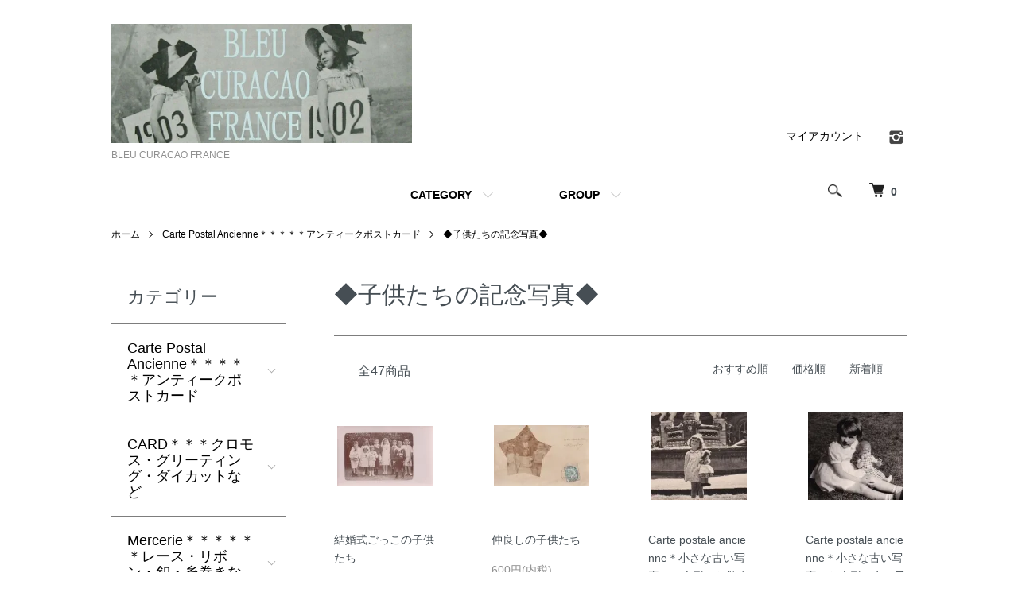

--- FILE ---
content_type: text/html; charset=EUC-JP
request_url: http://bleucuracaofrance.net/?mode=cate&cbid=855218&csid=10&sort=n
body_size: 11888
content:
<!DOCTYPE html PUBLIC "-//W3C//DTD XHTML 1.0 Transitional//EN" "http://www.w3.org/TR/xhtml1/DTD/xhtml1-transitional.dtd">
<html xmlns:og="http://ogp.me/ns#" xmlns:fb="http://www.facebook.com/2008/fbml" xmlns:mixi="http://mixi-platform.com/ns#" xmlns="http://www.w3.org/1999/xhtml" xml:lang="ja" lang="ja" dir="ltr">
<head>
<meta http-equiv="content-type" content="text/html; charset=euc-jp" />
<meta http-equiv="X-UA-Compatible" content="IE=edge,chrome=1" />
<meta name="viewport" content="width=device-width,initial-scale=1">
<title>◆子供たちの記念写真◆ - BLEU CURACAO FRANCE</title>
<meta name="Keywords" content="◆子供たちの記念写真◆,ヨーロッパ,フランス,アンティーク,雑貨" />
<meta name="Description" content="アンティーク雑貨通販" />
<meta name="Author" content="BLEU CURACAO FRANCE" />
<meta name="Copyright" content="BLEU CURACAO FRANCE" />
<meta http-equiv="content-style-type" content="text/css" />
<meta http-equiv="content-script-type" content="text/javascript" />
<link rel="stylesheet" href="http://bleucuracaofrance.net/css/framework/colormekit.css" type="text/css" />
<link rel="stylesheet" href="http://bleucuracaofrance.net/css/framework/colormekit-responsive.css" type="text/css" />
<link rel="stylesheet" href="https://img15.shop-pro.jp/PA01084/063/css/7/index.css?cmsp_timestamp=20220817002137" type="text/css" />
<link rel="stylesheet" href="https://img15.shop-pro.jp/PA01084/063/css/7/product_list.css?cmsp_timestamp=20220817002137" type="text/css" />

<link rel="alternate" type="application/rss+xml" title="rss" href="http://bleucuracaofrance.net/?mode=rss" />
<script type="text/javascript" src="//ajax.googleapis.com/ajax/libs/jquery/1.7.2/jquery.min.js" ></script>
<meta property="og:title" content="◆子供たちの記念写真◆ - BLEU CURACAO FRANCE" />
<meta property="og:description" content="アンティーク雑貨通販" />
<meta property="og:url" content="http://bleucuracaofrance.net?mode=cate&cbid=855218&csid=10&sort=n" />
<meta property="og:site_name" content="BLEU CURACAO FRANCE" />
<meta property="og:image" content="https://img15.shop-pro.jp/PA01084/063/category/855218_10.jpg?cmsp_timestamp=20151021231049"/>
<script>
  var Colorme = {"page":"product_list","shop":{"account_id":"PA01084063","title":"BLEU CURACAO FRANCE"},"basket":{"total_price":0,"items":[]},"customer":{"id":null}};

  (function() {
    function insertScriptTags() {
      var scriptTagDetails = [];
      var entry = document.getElementsByTagName('script')[0];

      scriptTagDetails.forEach(function(tagDetail) {
        var script = document.createElement('script');

        script.type = 'text/javascript';
        script.src = tagDetail.src;
        script.async = true;

        if( tagDetail.integrity ) {
          script.integrity = tagDetail.integrity;
          script.setAttribute('crossorigin', 'anonymous');
        }

        entry.parentNode.insertBefore(script, entry);
      })
    }

    window.addEventListener('load', insertScriptTags, false);
  })();
</script>
</head>
<body>
<meta name="colorme-acc-payload" content="?st=1&pt=10028&ut=855218,10&at=PA01084063&v=20260129015302&re=&cn=c6d5af303ea3b2f78b5862b099cb0c3e" width="1" height="1" alt="" /><script>!function(){"use strict";Array.prototype.slice.call(document.getElementsByTagName("script")).filter((function(t){return t.src&&t.src.match(new RegExp("dist/acc-track.js$"))})).forEach((function(t){return document.body.removeChild(t)})),function t(c){var r=arguments.length>1&&void 0!==arguments[1]?arguments[1]:0;if(!(r>=c.length)){var e=document.createElement("script");e.onerror=function(){return t(c,r+1)},e.src="https://"+c[r]+"/dist/acc-track.js?rev=3",document.body.appendChild(e)}}(["acclog001.shop-pro.jp","acclog002.shop-pro.jp"])}();</script><script src="https://img.shop-pro.jp/tmpl_js/86/jquery.tile.js"></script>
<script src="https://img.shop-pro.jp/tmpl_js/86/jquery.skOuterClick.js"></script>


<div class="l-header">
  <div class="l-header-main u-container">
    <div class="l-header-main__in">
      <div class="l-header-logo">
        <h1 class="l-header-logo__img">
          <a href="./"><img src="https://img15.shop-pro.jp/PA01084/063/PA01084063.jpg?cmsp_timestamp=20250714235836" alt="BLEU CURACAO FRANCE" /></a>
        </h1>
                  <p class="l-header-logo__txt">
            BLEU CURACAO FRANCE
          </p>
              </div>
      <div class="l-header-search">
        <button class="l-header-search__btn js-mega-menu-btn js-search-btn">
          <img src="https://img.shop-pro.jp/tmpl_img/86/icon-search.png" alt="検索" />
        </button>
        <div class="l-header-search__contents js-mega-menu-contents">
          <div class="l-header-search__box">
            <form action="http://bleucuracaofrance.net/" method="GET" class="l-header-search__form">
              <input type="hidden" name="mode" value="srh" /><input type="hidden" name="sort" value="n" />
              <div class="l-header-search__input">
                <input type="text" name="keyword" placeholder="商品検索" />
              </div>
              <button class="l-header-search__submit" type="submit">
                <img src="https://img.shop-pro.jp/tmpl_img/86/icon-search.png" alt="送信" />
              </button>
            </form>
            <button class="l-header-search__close js-search-close" type="submit" aria-label="閉じる">
              <span></span>
              <span></span>
            </button>
          </div>
        </div>
        <div class="l-header-cart">
          <a href="https://bleucuracao.shop-pro.jp/cart/proxy/basket?shop_id=PA01084063&shop_domain=bleucuracaofrance.net">
            <img src="https://img.shop-pro.jp/tmpl_img/86/icon-cart.png" alt="カートを見る" />
            <span class="p-global-header__cart-count">
              0
            </span>
          </a>
        </div>
      </div>
      <button class="l-menu-btn js-navi-open" aria-label="メニュー">
        <span></span>
        <span></span>
      </button>
    </div>
    <div class="l-main-navi">
      <div class="l-main-navi__in">
        <ul class="l-main-navi-list">
                              <li class="l-main-navi-list__item">
            <div class="l-main-navi-list__ttl">
              CATEGORY
            </div>
            <button class="l-main-navi-list__link js-mega-menu-btn">
              CATEGORY
            </button>
            <div class="l-mega-menu js-mega-menu-contents">
              <ul class="l-mega-menu-list">
                                <li class="l-mega-menu-list__item">
                  <a class="l-mega-menu-list__link" href="http://bleucuracaofrance.net/?mode=cate&cbid=855218&csid=0&sort=n">
                    Carte Postal Ancienne＊＊＊＊＊アンティークポストカード
                  </a>
                </li>
                                                    <li class="l-mega-menu-list__item">
                  <a class="l-mega-menu-list__link" href="http://bleucuracaofrance.net/?mode=cate&cbid=1650131&csid=0&sort=n">
                    CARD＊＊＊クロモス・グリーティング・ダイカットなど
                  </a>
                </li>
                                                    <li class="l-mega-menu-list__item">
                  <a class="l-mega-menu-list__link" href="http://bleucuracaofrance.net/?mode=cate&cbid=637803&csid=0&sort=n">
                    Mercerie＊＊＊＊＊＊レース・リボン・釦・糸巻きなどの手芸材料
                  </a>
                </li>
                                                    <li class="l-mega-menu-list__item">
                  <a class="l-mega-menu-list__link" href="http://bleucuracaofrance.net/?mode=cate&cbid=637804&csid=0&sort=n">
                    Papeterie＊＊＊＊＊ステイショナリー・ラベル・古い紙物など
                  </a>
                </li>
                                                    <li class="l-mega-menu-list__item">
                  <a class="l-mega-menu-list__link" href="http://bleucuracaofrance.net/?mode=cate&cbid=637801&csid=0&sort=n">
                    Objet Decor＊＊＊＊カルトナージュボックス・ティン缶・ガラス瓶・紙箱など
                  </a>
                </li>
                                                    <li class="l-mega-menu-list__item">
                  <a class="l-mega-menu-list__link" href="http://bleucuracaofrance.net/?mode=cate&cbid=2599633&csid=0&sort=n">
                    Jouets et jeux＊＊＊ドール・ぬいぐるみ
                  </a>
                </li>
                                                    <li class="l-mega-menu-list__item">
                  <a class="l-mega-menu-list__link" href="http://bleucuracaofrance.net/?mode=cate&cbid=736906&csid=0&sort=n">
                    Objets de cuisine et Couvert＊＊＊＊キッチン用品・リネン・食器類など
                  </a>
                </li>
                                                    <li class="l-mega-menu-list__item">
                  <a class="l-mega-menu-list__link" href="http://bleucuracaofrance.net/?mode=cate&cbid=637802&csid=0&sort=n">
                    Mode accesoire＊＊＊＊＊アクセサリー・パーツ・コサージュ・洋服など
                  </a>
                </li>
                                                    <li class="l-mega-menu-list__item">
                  <a class="l-mega-menu-list__link" href="http://bleucuracaofrance.net/?mode=cate&cbid=709986&csid=0&sort=n">
                    Souvenir de PARIS＊パリで見つけた可愛い雑貨たち
                  </a>
                </li>
                              </ul>
            </div>
          </li>
                                                  <li class="l-main-navi-list__item">
            <div class="l-main-navi-list__ttl">
              GROUP
            </div>
            <button class="l-main-navi-list__link js-mega-menu-btn">
              GROUP
            </button>
            <div class="l-mega-menu js-mega-menu-contents">
              <ul class="l-mega-menu-list">
                                <li class="l-mega-menu-list__item">
                  <a class="l-mega-menu-list__link" href="http://bleucuracaofrance.net/?mode=grp&gid=776214&sort=n">
                    Carte postale ancienne
                  </a>
                </li>
                              </ul>
            </div>
          </li>
                                      </ul>
        <div class="l-help-navi-box">
          <ul class="l-help-navi-list">
            <li class="l-help-navi-list__item">
              <a class="l-help-navi-list__link" href="http://bleucuracaofrance.net/?mode=myaccount">マイアカウント</a>
            </li>
                      </ul>
          <ul class="l-sns-navi-list u-opa">
                        <li class="l-sns-navi-list__item">
              <a href="https://instagram.com/mercerie_de_paris" target="_blank">
                <i class="icon-lg-b icon-instagram" aria-label="instagram"></i>
              </a>
            </li>
                                                            <!-- <li class="l-sns-navi-list__item">
              <a href="" target="_blank">
                <i class="icon-lg-b icon-pinterest" aria-label="pinterest"></i>
              </a>
            </li> -->
          </ul>
        </div>
      </div>
    </div>
    <div class="l-main-navi-overlay js-navi-close"></div>
  </div>
</div>

<div class="l-main product_list">
  <div class="l-main product_list">
  
  <div class="c-breadcrumbs u-container">
    <ul class="c-breadcrumbs-list">
      <li class="c-breadcrumbs-list__item">
        <a href="./">
          ホーム
        </a>
      </li>
                  <li class="c-breadcrumbs-list__item">
        <a href="?mode=cate&cbid=855218&csid=0&sort=n">
          Carte Postal Ancienne＊＊＊＊＊アンティークポストカード
        </a>
      </li>
                  <li class="c-breadcrumbs-list__item">
        <a href="?mode=cate&cbid=855218&csid=10&sort=n">
          ◆子供たちの記念写真◆
        </a>
      </li>
                </ul>
  </div>
  
  <div class="l-contents-wrap u-container">
    
    <div class="l-contents-main">
      <h2 class="p-category__ttl">
                  ◆子供たちの記念写真◆
              </h2>
      
            
      
            
      
            
      
            
      
            
              <div class="p-item-list-head">
          <div class="p-item-list-num">
            全47商品
          </div>
          
          <ul class="p-item-sort-list">
            <li class="p-item-sort-list__item">
                          <a href="?mode=cate&cbid=855218&csid=10">おすすめ順</a>
                          </li>
            <li class="p-item-sort-list__item">
                          <a href="?mode=cate&cbid=855218&csid=10&sort=p">価格順</a>
                          </li>
            <li class="p-item-sort-list__item">
                          <span>新着順</span>
                        </li>
          </ul>
          
        </div>
        
        <ul class="c-item-list">
                    <li class="c-item-list__item">
            <div class="c-item-list__img u-img-scale">
              <a href="?pid=150668901">
                                <img src="https://img15.shop-pro.jp/PA01084/063/product/150668901_th.jpg?cmsp_timestamp=20200430021929" alt="結婚式ごっこの子供たち" />
                              </a>
            </div>
            <div class="c-item-list__txt">
              <div class="c-item-list__ttl">
                <a href="?pid=150668901">
                  結婚式ごっこの子供たち
                </a>
              </div>
                            <div class="c-item-list__price">
                                600円(内税)
                                              </div>
                                                                                  </div>
          </li>
                    <li class="c-item-list__item">
            <div class="c-item-list__img u-img-scale">
              <a href="?pid=150668898">
                                <img src="https://img15.shop-pro.jp/PA01084/063/product/150668898_th.jpg?cmsp_timestamp=20200430021817" alt="仲良しの子供たち" />
                              </a>
            </div>
            <div class="c-item-list__txt">
              <div class="c-item-list__ttl">
                <a href="?pid=150668898">
                  仲良しの子供たち
                </a>
              </div>
                            <div class="c-item-list__price">
                                600円(内税)
                                              </div>
                                                                                  </div>
          </li>
                    <li class="c-item-list__item">
            <div class="c-item-list__img u-img-scale">
              <a href="?pid=94729496">
                                <img src="https://img15.shop-pro.jp/PA01084/063/product/94729496_th.jpg?cmsp_timestamp=20151021022443" alt="Carte postale ancienne＊小さな古い写真＊お人形とお散歩の女の子" />
                              </a>
            </div>
            <div class="c-item-list__txt">
              <div class="c-item-list__ttl">
                <a href="?pid=94729496">
                  Carte postale ancienne＊小さな古い写真＊お人形とお散歩の女の子
                </a>
              </div>
                            <div class="c-item-list__price">
                                800円(内税)
                                              </div>
                                                                                    <div class="c-item-list__expl">
                小さな写真です。9*7ｃｍ
              </div>
                          </div>
          </li>
                    <li class="c-item-list__item">
            <div class="c-item-list__img u-img-scale">
              <a href="?pid=94729316">
                                <img src="https://img15.shop-pro.jp/PA01084/063/product/94729316_th.jpg?cmsp_timestamp=20151021021605" alt="Carte postale ancienne＊小さな古い写真＊お人形と女の子" />
                              </a>
            </div>
            <div class="c-item-list__txt">
              <div class="c-item-list__ttl">
                <a href="?pid=94729316">
                  Carte postale ancienne＊小さな古い写真＊お人形と女の子
                </a>
              </div>
                            <div class="c-item-list__price">
                                1,200円(内税)
                                              </div>
                                                                                    <div class="c-item-list__expl">
                小さな写真です。10.5*7.2cm
              </div>
                          </div>
          </li>
                    <li class="c-item-list__item">
            <div class="c-item-list__img u-img-scale">
              <a href="?pid=94729313">
                                <img src="https://img15.shop-pro.jp/PA01084/063/product/94729313_th.jpg?cmsp_timestamp=20151021021439" alt="Carte postale ancienne＊小さな古い写真＊お人形と女の子" />
                              </a>
            </div>
            <div class="c-item-list__txt">
              <div class="c-item-list__ttl">
                <a href="?pid=94729313">
                  Carte postale ancienne＊小さな古い写真＊お人形と女の子
                </a>
              </div>
                            <div class="c-item-list__price">
                                1,800円(内税)
                                              </div>
                                                                                    <div class="c-item-list__expl">
                小さな写真です。9.5*8cm
              </div>
                          </div>
          </li>
                    <li class="c-item-list__item">
            <div class="c-item-list__img u-img-scale">
              <a href="?pid=94729282">
                                <img src="https://img15.shop-pro.jp/PA01084/063/product/94729282_th.jpg?cmsp_timestamp=20151021021040" alt="Carte postale ancienne＊小さな古い写真＊お人形とお散歩の女の子" />
                              </a>
            </div>
            <div class="c-item-list__txt">
              <div class="c-item-list__ttl">
                <a href="?pid=94729282">
                  Carte postale ancienne＊小さな古い写真＊お人形とお散歩の女の子
                </a>
              </div>
                            <div class="c-item-list__price">
                                1,200円(内税)
                                              </div>
                                                                                    <div class="c-item-list__expl">
                小さな写真です。9*7cm
              </div>
                          </div>
          </li>
                    <li class="c-item-list__item">
            <div class="c-item-list__img u-img-scale">
              <a href="?pid=94729278">
                                <img src="https://img15.shop-pro.jp/PA01084/063/product/94729278_th.jpg?cmsp_timestamp=20151021020856" alt="Carte postale ancienne＊小さな古い写真＊お人形のベビーカーと女の子" />
                              </a>
            </div>
            <div class="c-item-list__txt">
              <div class="c-item-list__ttl">
                <a href="?pid=94729278">
                  Carte postale ancienne＊小さな古い写真＊お人形のベビーカーと女の子
                </a>
              </div>
                            <div class="c-item-list__price">
                                1,200円(内税)
                                              </div>
                                                                                    <div class="c-item-list__expl">
                薄い紙の写真です。9.5*5.4cm
              </div>
                          </div>
          </li>
                    <li class="c-item-list__item">
            <div class="c-item-list__img u-img-scale">
              <a href="?pid=94729241">
                                <img src="https://img15.shop-pro.jp/PA01084/063/product/94729241_th.jpg?cmsp_timestamp=20151021015839" alt="Carte postale ancienne＊子馬のおもちゃと女の子" />
                              </a>
            </div>
            <div class="c-item-list__txt">
              <div class="c-item-list__ttl">
                <a href="?pid=94729241">
                  Carte postale ancienne＊子馬のおもちゃと女の子
                </a>
              </div>
                            <div class="c-item-list__price">
                                1,800円(内税)
                                              </div>
                                                                                  </div>
          </li>
                    <li class="c-item-list__item">
            <div class="c-item-list__img u-img-scale">
              <a href="?pid=94729196">
                                <img src="https://img15.shop-pro.jp/PA01084/063/product/94729196_th.jpg?cmsp_timestamp=20151021014511" alt="Carte postale ancienne＊秋のパリの公園" />
                              </a>
            </div>
            <div class="c-item-list__txt">
              <div class="c-item-list__ttl">
                <a href="?pid=94729196">
                  Carte postale ancienne＊秋のパリの公園
                </a>
              </div>
                            <div class="c-item-list__price">
                                4,800円(内税)
                                              </div>
                                                                                  </div>
          </li>
                    <li class="c-item-list__item">
            <div class="c-item-list__img u-img-scale">
              <a href="?pid=94729192">
                                <img src="https://img15.shop-pro.jp/PA01084/063/product/94729192_th.jpg?cmsp_timestamp=20151021014425" alt="Carte postale ancienne＊お祭りの日の子供たち" />
                              </a>
            </div>
            <div class="c-item-list__txt">
              <div class="c-item-list__ttl">
                <a href="?pid=94729192">
                  Carte postale ancienne＊お祭りの日の子供たち
                </a>
              </div>
                            <div class="c-item-list__price">
                                4,800円(内税)
                                              </div>
                                                                                  </div>
          </li>
                    <li class="c-item-list__item">
            <div class="c-item-list__img u-img-scale">
              <a href="?pid=94721379">
                                <img src="https://img15.shop-pro.jp/PA01084/063/product/94721379_th.jpg?cmsp_timestamp=20151020220627" alt="Carte postale ancienne＊お庭で記念撮影の子供たち" />
                              </a>
            </div>
            <div class="c-item-list__txt">
              <div class="c-item-list__ttl">
                <a href="?pid=94721379">
                  Carte postale ancienne＊お庭で記念撮影の子供たち
                </a>
              </div>
                            <div class="c-item-list__price">
                                1,600円(内税)
                                              </div>
                                                                                    <div class="c-item-list__expl">
                薄い紙の写真です。
              </div>
                          </div>
          </li>
                    <li class="c-item-list__item">
            <div class="c-item-list__img u-img-scale">
              <a href="?pid=94721289">
                                <img src="https://img15.shop-pro.jp/PA01084/063/product/94721289_th.jpg?cmsp_timestamp=20151020220405" alt="Carte postale ancienne＊お祭りの日の子供たち" />
                              </a>
            </div>
            <div class="c-item-list__txt">
              <div class="c-item-list__ttl">
                <a href="?pid=94721289">
                  Carte postale ancienne＊お祭りの日の子供たち
                </a>
              </div>
                            <div class="c-item-list__price">
                                1,600円(内税)
                                              </div>
                                                                                  </div>
          </li>
                  </ul>
        
        
                  <div class="c-pager">
            <div class="c-pager__total">
              全<span>47</span>商品中 <span>1 - 12</span>表示
            </div>
            <ul class="c-pager-list">
              <li class="c-pager-list__item is-visible">
                                <span class="c-pager-list__link is-prev is-disabled">
                  前へ
                </span>
                              </li>
                                                        <li class="c-pager-list__item is-visible">
                <span class="c-pager-list__link is-disabled is-current">
                  1
                  <span class="c-pager-list__page">ページ目</span>
                </span>
              </li>
                                                                                    <li class="c-pager-list__item">
                <a href="?mode=cate&cbid=855218&csid=10&sort=n&page=2" class="c-pager-list__link">
                  2
                </a>
              </li>
                                                                                    <li class="c-pager-list__item">
                <a href="?mode=cate&cbid=855218&csid=10&sort=n&page=3" class="c-pager-list__link">
                  3
                </a>
              </li>
                                                                                    <li class="c-pager-list__item">
                <a href="?mode=cate&cbid=855218&csid=10&sort=n&page=4" class="c-pager-list__link">
                  4
                </a>
              </li>
                                                        <li class="c-pager-list__item is-visible">
                                <a href="?mode=cate&cbid=855218&csid=10&sort=n&page=2" class="c-pager-list__link is-next">
                  次へ
                </a>
                              </li>
            </ul>
          </div>
                
            
            
      
            
      
            
    </div>
    
    <div class="l-contents-side">
      
                  <div class="l-side-navi">
        <h3 class="l-side-navi__ttl">
          カテゴリー
        </h3>
        <ul class="l-side-navi-list">
                    <li class="l-side-navi-list__item">
                          <button class="l-side-navi-list__link js-toggle-btn">
                Carte Postal Ancienne＊＊＊＊＊アンティークポストカード
              </button>
                                                <ul class="l-side-navi-sub-list js-toggle-contents">
              <li class="l-side-navi-sub-list__item">
                <a href="http://bleucuracaofrance.net/?mode=cate&cbid=855218&csid=0&sort=n" class="l-side-navi-sub-list__link">
                  全てのCarte Postal Ancienne＊＊＊＊＊アンティークポストカード
                </a>
              </li>
                            <li class="l-side-navi-sub-list__item">
                <a href="http://bleucuracaofrance.net/?mode=cate&cbid=855218&csid=68&sort=n" class="l-side-navi-sub-list__link">
                  ◆美しい少女◆ELLEN＊GRETE REINWALD＜お花を持つエレン＞
                </a>
              </li>
                                                  <li class="l-side-navi-sub-list__item">
                <a href="http://bleucuracaofrance.net/?mode=cate&cbid=855218&csid=69&sort=n" class="l-side-navi-sub-list__link">
                  ◆美しい少女◆ELLEN＊GRETE REINWALD＜クリスマス＞
                </a>
              </li>
                                                  <li class="l-side-navi-sub-list__item">
                <a href="http://bleucuracaofrance.net/?mode=cate&cbid=855218&csid=70&sort=n" class="l-side-navi-sub-list__link">
                  ◆美しい少女◆ELLEN＊GRETE REINWALD＜姉妹＞
                </a>
              </li>
                                                  <li class="l-side-navi-sub-list__item">
                <a href="http://bleucuracaofrance.net/?mode=cate&cbid=855218&csid=71&sort=n" class="l-side-navi-sub-list__link">
                  ◆美しい少女◆ELLEN＊GRETE REINWALD＜母娘＞
                </a>
              </li>
                                                  <li class="l-side-navi-sub-list__item">
                <a href="http://bleucuracaofrance.net/?mode=cate&cbid=855218&csid=72&sort=n" class="l-side-navi-sub-list__link">
                  ◆美しい少女◆ELLEN＊GRETE REINWALD＜子供たち＞
                </a>
              </li>
                                                  <li class="l-side-navi-sub-list__item">
                <a href="http://bleucuracaofrance.net/?mode=cate&cbid=855218&csid=73&sort=n" class="l-side-navi-sub-list__link">
                  ◆美しい少女◆ELLEN＊GRETE REINWALD＜新年＞
                </a>
              </li>
                                                  <li class="l-side-navi-sub-list__item">
                <a href="http://bleucuracaofrance.net/?mode=cate&cbid=855218&csid=74&sort=n" class="l-side-navi-sub-list__link">
                  ◆美しい少女◆ELLEN＊GRETE REINWALD＜ハトや小鳥と一緒＞
                </a>
              </li>
                                                  <li class="l-side-navi-sub-list__item">
                <a href="http://bleucuracaofrance.net/?mode=cate&cbid=855218&csid=34&sort=n" class="l-side-navi-sub-list__link">
                  ◆美しい少女◆ELLEN＊GRETE REINWALD＜天使＞
                </a>
              </li>
                                                  <li class="l-side-navi-sub-list__item">
                <a href="http://bleucuracaofrance.net/?mode=cate&cbid=855218&csid=35&sort=n" class="l-side-navi-sub-list__link">
                  ◆美しい少女◆ELLEN＊GRETE REINWALD＜花冠・花の髪飾り＞
                </a>
              </li>
                                                  <li class="l-side-navi-sub-list__item">
                <a href="http://bleucuracaofrance.net/?mode=cate&cbid=855218&csid=36&sort=n" class="l-side-navi-sub-list__link">
                  ◆美しい少女◆ELLEN＊GRETE REINWALD＜黒髪・ジプシー＞
                </a>
              </li>
                                                  <li class="l-side-navi-sub-list__item">
                <a href="http://bleucuracaofrance.net/?mode=cate&cbid=855218&csid=37&sort=n" class="l-side-navi-sub-list__link">
                  ◆美しい少女◆ELLEN＊GRETE REINWALD＜幼い頃＞
                </a>
              </li>
                                                  <li class="l-side-navi-sub-list__item">
                <a href="http://bleucuracaofrance.net/?mode=cate&cbid=855218&csid=38&sort=n" class="l-side-navi-sub-list__link">
                  ◆美しい少女◆ELLEN＊GRETE REINWALD＜帽子・ボンネット＞
                </a>
              </li>
                                                  <li class="l-side-navi-sub-list__item">
                <a href="http://bleucuracaofrance.net/?mode=cate&cbid=855218&csid=39&sort=n" class="l-side-navi-sub-list__link">
                  ◆美しい少女◆ELLEN＊GRETE REINWALD＜リボン＞
                </a>
              </li>
                                                  <li class="l-side-navi-sub-list__item">
                <a href="http://bleucuracaofrance.net/?mode=cate&cbid=855218&csid=42&sort=n" class="l-side-navi-sub-list__link">
                  ◆美しい少女◆ELEN＊GRETE REINWALD＜ネコと一緒＞
                </a>
              </li>
                                                  <li class="l-side-navi-sub-list__item">
                <a href="http://bleucuracaofrance.net/?mode=cate&cbid=855218&csid=43&sort=n" class="l-side-navi-sub-list__link">
                  ◆美しい少女◆ELEN＊GRETE REINWALD＜ヴェール・ストール＞
                </a>
              </li>
                                                  <li class="l-side-navi-sub-list__item">
                <a href="http://bleucuracaofrance.net/?mode=cate&cbid=855218&csid=47&sort=n" class="l-side-navi-sub-list__link">
                  ◆美しい少女◆ELEN＊GRETE REINWALD＜その他＞
                </a>
              </li>
                                                  <li class="l-side-navi-sub-list__item">
                <a href="http://bleucuracaofrance.net/?mode=cate&cbid=855218&csid=41&sort=n" class="l-side-navi-sub-list__link">
                  ◆美しい少女◆SARA
                </a>
              </li>
                                                  <li class="l-side-navi-sub-list__item">
                <a href="http://bleucuracaofrance.net/?mode=cate&cbid=855218&csid=75&sort=n" class="l-side-navi-sub-list__link">
                  ◆美しい少女◆SARA＜猫と一緒＞
                </a>
              </li>
                                                  <li class="l-side-navi-sub-list__item">
                <a href="http://bleucuracaofrance.net/?mode=cate&cbid=855218&csid=76&sort=n" class="l-side-navi-sub-list__link">
                  ◆美しい少女◆SARA＜黒髪ジプシー＞
                </a>
              </li>
                                                  <li class="l-side-navi-sub-list__item">
                <a href="http://bleucuracaofrance.net/?mode=cate&cbid=855218&csid=77&sort=n" class="l-side-navi-sub-list__link">
                  ◆美しい少女◆SARA＜民族衣装＞
                </a>
              </li>
                                                  <li class="l-side-navi-sub-list__item">
                <a href="http://bleucuracaofrance.net/?mode=cate&cbid=855218&csid=78&sort=n" class="l-side-navi-sub-list__link">
                  ◆美しい少女◆SARA＜帽子ボンネット＞
                </a>
              </li>
                                                  <li class="l-side-navi-sub-list__item">
                <a href="http://bleucuracaofrance.net/?mode=cate&cbid=855218&csid=79&sort=n" class="l-side-navi-sub-list__link">
                  ◆美しい少女◆SARA＜天使＞
                </a>
              </li>
                                                  <li class="l-side-navi-sub-list__item">
                <a href="http://bleucuracaofrance.net/?mode=cate&cbid=855218&csid=80&sort=n" class="l-side-navi-sub-list__link">
                  ◆美しい少女◆SARA＜姉妹＞
                </a>
              </li>
                                                  <li class="l-side-navi-sub-list__item">
                <a href="http://bleucuracaofrance.net/?mode=cate&cbid=855218&csid=81&sort=n" class="l-side-navi-sub-list__link">
                  ◆美しい少女◆SARA＜お花を持つサラ＞
                </a>
              </li>
                                                  <li class="l-side-navi-sub-list__item">
                <a href="http://bleucuracaofrance.net/?mode=cate&cbid=855218&csid=82&sort=n" class="l-side-navi-sub-list__link">
                  ◆美しい少女◆SARA＜カチューシャ＞
                </a>
              </li>
                                                  <li class="l-side-navi-sub-list__item">
                <a href="http://bleucuracaofrance.net/?mode=cate&cbid=855218&csid=83&sort=n" class="l-side-navi-sub-list__link">
                  ◆美しい少女◆SARA＜リボン＞
                </a>
              </li>
                                                  <li class="l-side-navi-sub-list__item">
                <a href="http://bleucuracaofrance.net/?mode=cate&cbid=855218&csid=84&sort=n" class="l-side-navi-sub-list__link">
                  ◆美しい少女◆SARA＜ストール＞
                </a>
              </li>
                                                  <li class="l-side-navi-sub-list__item">
                <a href="http://bleucuracaofrance.net/?mode=cate&cbid=855218&csid=85&sort=n" class="l-side-navi-sub-list__link">
                  ◆美しい少女◆SARA＜お花の髪飾り＞
                </a>
              </li>
                                                  <li class="l-side-navi-sub-list__item">
                <a href="http://bleucuracaofrance.net/?mode=cate&cbid=855218&csid=5&sort=n" class="l-side-navi-sub-list__link">
                  ◆お人形と女の子◆
                </a>
              </li>
                                                  <li class="l-side-navi-sub-list__item">
                <a href="http://bleucuracaofrance.net/?mode=cate&cbid=855218&csid=49&sort=n" class="l-side-navi-sub-list__link">
                  ◆お人形と子供たち◆
                </a>
              </li>
                                                  <li class="l-side-navi-sub-list__item">
                <a href="http://bleucuracaofrance.net/?mode=cate&cbid=855218&csid=48&sort=n" class="l-side-navi-sub-list__link">
                  ◆ベアと子供たち◆
                </a>
              </li>
                                                  <li class="l-side-navi-sub-list__item">
                <a href="http://bleucuracaofrance.net/?mode=cate&cbid=855218&csid=28&sort=n" class="l-side-navi-sub-list__link">
                  ◆ネコと少女◆
                </a>
              </li>
                                                  <li class="l-side-navi-sub-list__item">
                <a href="http://bleucuracaofrance.net/?mode=cate&cbid=855218&csid=29&sort=n" class="l-side-navi-sub-list__link">
                  ◆イヌと少女◆
                </a>
              </li>
                                                  <li class="l-side-navi-sub-list__item">
                <a href="http://bleucuracaofrance.net/?mode=cate&cbid=855218&csid=63&sort=n" class="l-side-navi-sub-list__link">
                  ◆小鳥と少女◆
                </a>
              </li>
                                                  <li class="l-side-navi-sub-list__item">
                <a href="http://bleucuracaofrance.net/?mode=cate&cbid=855218&csid=31&sort=n" class="l-side-navi-sub-list__link">
                  ◆お人形のような少女◆
                </a>
              </li>
                                                  <li class="l-side-navi-sub-list__item">
                <a href="http://bleucuracaofrance.net/?mode=cate&cbid=855218&csid=33&sort=n" class="l-side-navi-sub-list__link">
                  ◆可愛い少女◆
                </a>
              </li>
                                                  <li class="l-side-navi-sub-list__item">
                <a href="http://bleucuracaofrance.net/?mode=cate&cbid=855218&csid=12&sort=n" class="l-side-navi-sub-list__link">
                  ◆可愛い子供たち◆
                </a>
              </li>
                                                  <li class="l-side-navi-sub-list__item">
                <a href="http://bleucuracaofrance.net/?mode=cate&cbid=855218&csid=58&sort=n" class="l-side-navi-sub-list__link">
                  ◆マリア様にお祈りする少女◆
                </a>
              </li>
                                                  <li class="l-side-navi-sub-list__item">
                <a href="http://bleucuracaofrance.net/?mode=cate&cbid=855218&csid=11&sort=n" class="l-side-navi-sub-list__link">
                  ◆美しい少女◆
                </a>
              </li>
                                                  <li class="l-side-navi-sub-list__item">
                <a href="http://bleucuracaofrance.net/?mode=cate&cbid=855218&csid=30&sort=n" class="l-side-navi-sub-list__link">
                  ◆美しい女性◆
                </a>
              </li>
                                                  <li class="l-side-navi-sub-list__item">
                <a href="http://bleucuracaofrance.net/?mode=cate&cbid=855218&csid=26&sort=n" class="l-side-navi-sub-list__link">
                  ◆初聖体の少女たち◆
                </a>
              </li>
                                                  <li class="l-side-navi-sub-list__item">
                <a href="http://bleucuracaofrance.net/?mode=cate&cbid=855218&csid=10&sort=n" class="l-side-navi-sub-list__link">
                  ◆子供たちの記念写真◆
                </a>
              </li>
                                                  <li class="l-side-navi-sub-list__item">
                <a href="http://bleucuracaofrance.net/?mode=cate&cbid=855218&csid=23&sort=n" class="l-side-navi-sub-list__link">
                  ◆赤頭巾ちゃんとメルヘン◆
                </a>
              </li>
                                                  <li class="l-side-navi-sub-list__item">
                <a href="http://bleucuracaofrance.net/?mode=cate&cbid=855218&csid=8&sort=n" class="l-side-navi-sub-list__link">
                  ◆天使◆＜イラスト＞
                </a>
              </li>
                                                  <li class="l-side-navi-sub-list__item">
                <a href="http://bleucuracaofrance.net/?mode=cate&cbid=855218&csid=44&sort=n" class="l-side-navi-sub-list__link">
                  ◆天使◆＜写真＞
                </a>
              </li>
                                                  <li class="l-side-navi-sub-list__item">
                <a href="http://bleucuracaofrance.net/?mode=cate&cbid=855218&csid=25&sort=n" class="l-side-navi-sub-list__link">
                  ◆妖精◆
                </a>
              </li>
                                                  <li class="l-side-navi-sub-list__item">
                <a href="http://bleucuracaofrance.net/?mode=cate&cbid=855218&csid=22&sort=n" class="l-side-navi-sub-list__link">
                  ◆VIENNE◆＜女性たち＞
                </a>
              </li>
                                                  <li class="l-side-navi-sub-list__item">
                <a href="http://bleucuracaofrance.net/?mode=cate&cbid=855218&csid=50&sort=n" class="l-side-navi-sub-list__link">
                  ◆VIENNE◆＜子供たち＞
                </a>
              </li>
                                                  <li class="l-side-navi-sub-list__item">
                <a href="http://bleucuracaofrance.net/?mode=cate&cbid=855218&csid=51&sort=n" class="l-side-navi-sub-list__link">
                  ◆VIENNE◆＜天使＞
                </a>
              </li>
                                                  <li class="l-side-navi-sub-list__item">
                <a href="http://bleucuracaofrance.net/?mode=cate&cbid=855218&csid=17&sort=n" class="l-side-navi-sub-list__link">
                  ◆イラスト◆
                </a>
              </li>
                                                  <li class="l-side-navi-sub-list__item">
                <a href="http://bleucuracaofrance.net/?mode=cate&cbid=855218&csid=21&sort=n" class="l-side-navi-sub-list__link">
                  ◆Pauli Ebner◆＜子供たち＞
                </a>
              </li>
                                                  <li class="l-side-navi-sub-list__item">
                <a href="http://bleucuracaofrance.net/?mode=cate&cbid=855218&csid=52&sort=n" class="l-side-navi-sub-list__link">
                  ◆Pauli Ebner◆＜天使・妖精＞
                </a>
              </li>
                                                  <li class="l-side-navi-sub-list__item">
                <a href="http://bleucuracaofrance.net/?mode=cate&cbid=855218&csid=27&sort=n" class="l-side-navi-sub-list__link">
                  ◆Lia Doring◆
                </a>
              </li>
                                                  <li class="l-side-navi-sub-list__item">
                <a href="http://bleucuracaofrance.net/?mode=cate&cbid=855218&csid=7&sort=n" class="l-side-navi-sub-list__link">
                  ◆Margaret Tarrant◆
                </a>
              </li>
                                                  <li class="l-side-navi-sub-list__item">
                <a href="http://bleucuracaofrance.net/?mode=cate&cbid=855218&csid=45&sort=n" class="l-side-navi-sub-list__link">
                  ◆サンタクロース◆
                </a>
              </li>
                                                  <li class="l-side-navi-sub-list__item">
                <a href="http://bleucuracaofrance.net/?mode=cate&cbid=855218&csid=62&sort=n" class="l-side-navi-sub-list__link">
                  ◆ピエロ◆
                </a>
              </li>
                                                  <li class="l-side-navi-sub-list__item">
                <a href="http://bleucuracaofrance.net/?mode=cate&cbid=855218&csid=14&sort=n" class="l-side-navi-sub-list__link">
                  ◆ウサギ◆
                </a>
              </li>
                                                  <li class="l-side-navi-sub-list__item">
                <a href="http://bleucuracaofrance.net/?mode=cate&cbid=855218&csid=9&sort=n" class="l-side-navi-sub-list__link">
                  ◆小鳥＆ヒヨコ◆
                </a>
              </li>
                                                  <li class="l-side-navi-sub-list__item">
                <a href="http://bleucuracaofrance.net/?mode=cate&cbid=855218&csid=55&sort=n" class="l-side-navi-sub-list__link">
                  ◆ブタ◆
                </a>
              </li>
                                                  <li class="l-side-navi-sub-list__item">
                <a href="http://bleucuracaofrance.net/?mode=cate&cbid=855218&csid=57&sort=n" class="l-side-navi-sub-list__link">
                  ◆動物その他◆
                </a>
              </li>
                                                  <li class="l-side-navi-sub-list__item">
                <a href="http://bleucuracaofrance.net/?mode=cate&cbid=855218&csid=13&sort=n" class="l-side-navi-sub-list__link">
                  ◆ツバメ◆
                </a>
              </li>
                                                  <li class="l-side-navi-sub-list__item">
                <a href="http://bleucuracaofrance.net/?mode=cate&cbid=855218&csid=1&sort=n" class="l-side-navi-sub-list__link">
                  ◆ネコ◆＜イラスト＞
                </a>
              </li>
                                                  <li class="l-side-navi-sub-list__item">
                <a href="http://bleucuracaofrance.net/?mode=cate&cbid=855218&csid=46&sort=n" class="l-side-navi-sub-list__link">
                  ◆ネコ◆＜写真＞
                </a>
              </li>
                                                  <li class="l-side-navi-sub-list__item">
                <a href="http://bleucuracaofrance.net/?mode=cate&cbid=855218&csid=54&sort=n" class="l-side-navi-sub-list__link">
                  ◆楽器◆＜ピアノ＞
                </a>
              </li>
                                                  <li class="l-side-navi-sub-list__item">
                <a href="http://bleucuracaofrance.net/?mode=cate&cbid=855218&csid=59&sort=n" class="l-side-navi-sub-list__link">
                  ◆楽器◆＜ヴァイオリン＞
                </a>
              </li>
                                                  <li class="l-side-navi-sub-list__item">
                <a href="http://bleucuracaofrance.net/?mode=cate&cbid=855218&csid=60&sort=n" class="l-side-navi-sub-list__link">
                  ◆楽器◆＜マンドリン＞
                </a>
              </li>
                                                  <li class="l-side-navi-sub-list__item">
                <a href="http://bleucuracaofrance.net/?mode=cate&cbid=855218&csid=61&sort=n" class="l-side-navi-sub-list__link">
                  ◆楽器◆＜ハープその他＞
                </a>
              </li>
                                                  <li class="l-side-navi-sub-list__item">
                <a href="http://bleucuracaofrance.net/?mode=cate&cbid=855218&csid=2&sort=n" class="l-side-navi-sub-list__link">
                  ◆花・植物◆＜薔薇＞
                </a>
              </li>
                                                  <li class="l-side-navi-sub-list__item">
                <a href="http://bleucuracaofrance.net/?mode=cate&cbid=855218&csid=3&sort=n" class="l-side-navi-sub-list__link">
                  ◆花・植物◆＜スミレ＞
                </a>
              </li>
                                                  <li class="l-side-navi-sub-list__item">
                <a href="http://bleucuracaofrance.net/?mode=cate&cbid=855218&csid=4&sort=n" class="l-side-navi-sub-list__link">
                  ◆花・植物◆＜スズラン＞
                </a>
              </li>
                                                  <li class="l-side-navi-sub-list__item">
                <a href="http://bleucuracaofrance.net/?mode=cate&cbid=855218&csid=19&sort=n" class="l-side-navi-sub-list__link">
                  ◆花・植物◆＜勿忘草＞
                </a>
              </li>
                                                  <li class="l-side-navi-sub-list__item">
                <a href="http://bleucuracaofrance.net/?mode=cate&cbid=855218&csid=20&sort=n" class="l-side-navi-sub-list__link">
                  ◆花・植物◆＜四葉のクローバー＞
                </a>
              </li>
                                                  <li class="l-side-navi-sub-list__item">
                <a href="http://bleucuracaofrance.net/?mode=cate&cbid=855218&csid=32&sort=n" class="l-side-navi-sub-list__link">
                  ◆花・植物◆＜きのこ＞
                </a>
              </li>
                                                  <li class="l-side-navi-sub-list__item">
                <a href="http://bleucuracaofrance.net/?mode=cate&cbid=855218&csid=53&sort=n" class="l-side-navi-sub-list__link">
                  ◆花・植物◆＜その他＞
                </a>
              </li>
                                                  <li class="l-side-navi-sub-list__item">
                <a href="http://bleucuracaofrance.net/?mode=cate&cbid=855218&csid=16&sort=n" class="l-side-navi-sub-list__link">
                  ◆花・植物◆＜Katherine Klein＞
                </a>
              </li>
                                                  <li class="l-side-navi-sub-list__item">
                <a href="http://bleucuracaofrance.net/?mode=cate&cbid=855218&csid=56&sort=n" class="l-side-navi-sub-list__link">
                  ◆レース◆
                </a>
              </li>
                                                  <li class="l-side-navi-sub-list__item">
                <a href="http://bleucuracaofrance.net/?mode=cate&cbid=855218&csid=6&sort=n" class="l-side-navi-sub-list__link">
                  ◆エッフェル塔◆
                </a>
              </li>
                                                  <li class="l-side-navi-sub-list__item">
                <a href="http://bleucuracaofrance.net/?mode=cate&cbid=855218&csid=18&sort=n" class="l-side-navi-sub-list__link">
                  ◆シリーズもの◆
                </a>
              </li>
                                                  <li class="l-side-navi-sub-list__item">
                <a href="http://bleucuracaofrance.net/?mode=cate&cbid=855218&csid=66&sort=n" class="l-side-navi-sub-list__link">
                  ◆バレエ◆
                </a>
              </li>
                                                  <li class="l-side-navi-sub-list__item">
                <a href="http://bleucuracaofrance.net/?mode=cate&cbid=855218&csid=67&sort=n" class="l-side-navi-sub-list__link">
                  フランス人気女優＊CLEO DE MERODE
                </a>
              </li>
                                                  <li class="l-side-navi-sub-list__item">
                <a href="http://bleucuracaofrance.net/?mode=cate&cbid=855218&csid=24&sort=n" class="l-side-navi-sub-list__link">
                  ◆Greeting card◆
                </a>
              </li>
                                                  <li class="l-side-navi-sub-list__item">
                <a href="http://bleucuracaofrance.net/?mode=cate&cbid=855218&csid=65&sort=n" class="l-side-navi-sub-list__link">
                  ◆SALE　\500◆
                </a>
              </li>
                        </ul>
                                  </li>
                    <li class="l-side-navi-list__item">
                          <button class="l-side-navi-list__link js-toggle-btn">
                CARD＊＊＊クロモス・グリーティング・ダイカットなど
              </button>
                                                <ul class="l-side-navi-sub-list js-toggle-contents">
              <li class="l-side-navi-sub-list__item">
                <a href="http://bleucuracaofrance.net/?mode=cate&cbid=1650131&csid=0&sort=n" class="l-side-navi-sub-list__link">
                  全てのCARD＊＊＊クロモス・グリーティング・ダイカットなど
                </a>
              </li>
                            <li class="l-side-navi-sub-list__item">
                <a href="http://bleucuracaofrance.net/?mode=cate&cbid=1650131&csid=3&sort=n" class="l-side-navi-sub-list__link">
                  ◆CHROMOS◆＜ネコ＞
                </a>
              </li>
                                                  <li class="l-side-navi-sub-list__item">
                <a href="http://bleucuracaofrance.net/?mode=cate&cbid=1650131&csid=1&sort=n" class="l-side-navi-sub-list__link">
                  ◆CHROMOS◆＜妖精・天使＞
                </a>
              </li>
                                                  <li class="l-side-navi-sub-list__item">
                <a href="http://bleucuracaofrance.net/?mode=cate&cbid=1650131&csid=2&sort=n" class="l-side-navi-sub-list__link">
                  ◆CHROMOS◆＜子供たち＞
                </a>
              </li>
                                                  <li class="l-side-navi-sub-list__item">
                <a href="http://bleucuracaofrance.net/?mode=cate&cbid=1650131&csid=4&sort=n" class="l-side-navi-sub-list__link">
                  ◆CHROMOS◆＜お花・植物＞
                </a>
              </li>
                                                  <li class="l-side-navi-sub-list__item">
                <a href="http://bleucuracaofrance.net/?mode=cate&cbid=1650131&csid=5&sort=n" class="l-side-navi-sub-list__link">
                  ◆DECOUPI◆＜ネコ＞
                </a>
              </li>
                                                  <li class="l-side-navi-sub-list__item">
                <a href="http://bleucuracaofrance.net/?mode=cate&cbid=1650131&csid=6&sort=n" class="l-side-navi-sub-list__link">
                  ◆DECOUPI◆＜天使＞
                </a>
              </li>
                                                  <li class="l-side-navi-sub-list__item">
                <a href="http://bleucuracaofrance.net/?mode=cate&cbid=1650131&csid=7&sort=n" class="l-side-navi-sub-list__link">
                  ◆DECOUPI◆＜子供たち＞
                </a>
              </li>
                                                  <li class="l-side-navi-sub-list__item">
                <a href="http://bleucuracaofrance.net/?mode=cate&cbid=1650131&csid=8&sort=n" class="l-side-navi-sub-list__link">
                  ◆DECOUPI◆＜お花・植物＞
                </a>
              </li>
                                                  <li class="l-side-navi-sub-list__item">
                <a href="http://bleucuracaofrance.net/?mode=cate&cbid=1650131&csid=9&sort=n" class="l-side-navi-sub-list__link">
                  ◆GREETING　CARD◆
                </a>
              </li>
                        </ul>
                                  </li>
                    <li class="l-side-navi-list__item">
                          <button class="l-side-navi-list__link js-toggle-btn">
                Mercerie＊＊＊＊＊＊レース・リボン・釦・糸巻きなどの手芸材料
              </button>
                                                <ul class="l-side-navi-sub-list js-toggle-contents">
              <li class="l-side-navi-sub-list__item">
                <a href="http://bleucuracaofrance.net/?mode=cate&cbid=637803&csid=0&sort=n" class="l-side-navi-sub-list__link">
                  全てのMercerie＊＊＊＊＊＊レース・リボン・釦・糸巻きなどの手芸材料
                </a>
              </li>
                            <li class="l-side-navi-sub-list__item">
                <a href="http://bleucuracaofrance.net/?mode=cate&cbid=637803&csid=6&sort=n" class="l-side-navi-sub-list__link">
                  アンティークビーズ
                </a>
              </li>
                                                  <li class="l-side-navi-sub-list__item">
                <a href="http://bleucuracaofrance.net/?mode=cate&cbid=637803&csid=11&sort=n" class="l-side-navi-sub-list__link">
                  アンティークメタルパーツ
                </a>
              </li>
                                                  <li class="l-side-navi-sub-list__item">
                <a href="http://bleucuracaofrance.net/?mode=cate&cbid=637803&csid=3&sort=n" class="l-side-navi-sub-list__link">
                  アンティークボタン
                </a>
              </li>
                                                  <li class="l-side-navi-sub-list__item">
                <a href="http://bleucuracaofrance.net/?mode=cate&cbid=637803&csid=8&sort=n" class="l-side-navi-sub-list__link">
                  アンティークリボン
                </a>
              </li>
                                                  <li class="l-side-navi-sub-list__item">
                <a href="http://bleucuracaofrance.net/?mode=cate&cbid=637803&csid=1&sort=n" class="l-side-navi-sub-list__link">
                  アンティークレース
                </a>
              </li>
                                                  <li class="l-side-navi-sub-list__item">
                <a href="http://bleucuracaofrance.net/?mode=cate&cbid=637803&csid=12&sort=n" class="l-side-navi-sub-list__link">
                  ヴィンテージ織りネーム
                </a>
              </li>
                                                  <li class="l-side-navi-sub-list__item">
                <a href="http://bleucuracaofrance.net/?mode=cate&cbid=637803&csid=4&sort=n" class="l-side-navi-sub-list__link">
                  アンティークイニシアルテープ
                </a>
              </li>
                                                  <li class="l-side-navi-sub-list__item">
                <a href="http://bleucuracaofrance.net/?mode=cate&cbid=637803&csid=10&sort=n" class="l-side-navi-sub-list__link">
                  アンティークパーツ
                </a>
              </li>
                                                  <li class="l-side-navi-sub-list__item">
                <a href="http://bleucuracaofrance.net/?mode=cate&cbid=637803&csid=2&sort=n" class="l-side-navi-sub-list__link">
                  アンティーク糸巻き
                </a>
              </li>
                                                  <li class="l-side-navi-sub-list__item">
                <a href="http://bleucuracaofrance.net/?mode=cate&cbid=637803&csid=16&sort=n" class="l-side-navi-sub-list__link">
                  アンティークペップ（花芯）
                </a>
              </li>
                                                  <li class="l-side-navi-sub-list__item">
                <a href="http://bleucuracaofrance.net/?mode=cate&cbid=637803&csid=15&sort=n" class="l-side-navi-sub-list__link">
                  ヴィンテージテープ
                </a>
              </li>
                                                  <li class="l-side-navi-sub-list__item">
                <a href="http://bleucuracaofrance.net/?mode=cate&cbid=637803&csid=14&sort=n" class="l-side-navi-sub-list__link">
                  アンティーク生地
                </a>
              </li>
                                                  <li class="l-side-navi-sub-list__item">
                <a href="http://bleucuracaofrance.net/?mode=cate&cbid=637803&csid=13&sort=n" class="l-side-navi-sub-list__link">
                  ヴィンテージ生地
                </a>
              </li>
                                                  <li class="l-side-navi-sub-list__item">
                <a href="http://bleucuracaofrance.net/?mode=cate&cbid=637803&csid=7&sort=n" class="l-side-navi-sub-list__link">
                  アンティーク手芸用品
                </a>
              </li>
                                                  <li class="l-side-navi-sub-list__item">
                <a href="http://bleucuracaofrance.net/?mode=cate&cbid=637803&csid=9&sort=n" class="l-side-navi-sub-list__link">
                  手芸本
                </a>
              </li>
                                                  <li class="l-side-navi-sub-list__item">
                <a href="http://bleucuracaofrance.net/?mode=cate&cbid=637803&csid=5&sort=n" class="l-side-navi-sub-list__link">
                  現行手芸雑貨/Sajou
                </a>
              </li>
                        </ul>
                                  </li>
                    <li class="l-side-navi-list__item">
                          <button class="l-side-navi-list__link js-toggle-btn">
                Papeterie＊＊＊＊＊ステイショナリー・ラベル・古い紙物など
              </button>
                                                <ul class="l-side-navi-sub-list js-toggle-contents">
              <li class="l-side-navi-sub-list__item">
                <a href="http://bleucuracaofrance.net/?mode=cate&cbid=637804&csid=0&sort=n" class="l-side-navi-sub-list__link">
                  全てのPapeterie＊＊＊＊＊ステイショナリー・ラベル・古い紙物など
                </a>
              </li>
                            <li class="l-side-navi-sub-list__item">
                <a href="http://bleucuracaofrance.net/?mode=cate&cbid=637804&csid=2&sort=n" class="l-side-navi-sub-list__link">
                  アンティーク本
                </a>
              </li>
                                                  <li class="l-side-navi-sub-list__item">
                <a href="http://bleucuracaofrance.net/?mode=cate&cbid=637804&csid=3&sort=n" class="l-side-navi-sub-list__link">
                  アンティークスタンプ
                </a>
              </li>
                                                  <li class="l-side-navi-sub-list__item">
                <a href="http://bleucuracaofrance.net/?mode=cate&cbid=637804&csid=4&sort=n" class="l-side-navi-sub-list__link">
                  古い紙物
                </a>
              </li>
                                                  <li class="l-side-navi-sub-list__item">
                <a href="http://bleucuracaofrance.net/?mode=cate&cbid=637804&csid=5&sort=n" class="l-side-navi-sub-list__link">
                  アンティークビュバー
                </a>
              </li>
                                                  <li class="l-side-navi-sub-list__item">
                <a href="http://bleucuracaofrance.net/?mode=cate&cbid=637804&csid=6&sort=n" class="l-side-navi-sub-list__link">
                  アンティーク文房具
                </a>
              </li>
                                                  <li class="l-side-navi-sub-list__item">
                <a href="http://bleucuracaofrance.net/?mode=cate&cbid=637804&csid=7&sort=n" class="l-side-navi-sub-list__link">
                  アンティーク復刻ポストカード
                </a>
              </li>
                                                  <li class="l-side-navi-sub-list__item">
                <a href="http://bleucuracaofrance.net/?mode=cate&cbid=637804&csid=8&sort=n" class="l-side-navi-sub-list__link">
                  古い子供の肖像写真
                </a>
              </li>
                                                  <li class="l-side-navi-sub-list__item">
                <a href="http://bleucuracaofrance.net/?mode=cate&cbid=637804&csid=9&sort=n" class="l-side-navi-sub-list__link">
                  アンティークラベル（香水・薬局）
                </a>
              </li>
                        </ul>
                                  </li>
                    <li class="l-side-navi-list__item">
                          <button class="l-side-navi-list__link js-toggle-btn">
                Objet Decor＊＊＊＊カルトナージュボックス・ティン缶・ガラス瓶・紙箱など
              </button>
                                                <ul class="l-side-navi-sub-list js-toggle-contents">
              <li class="l-side-navi-sub-list__item">
                <a href="http://bleucuracaofrance.net/?mode=cate&cbid=637801&csid=0&sort=n" class="l-side-navi-sub-list__link">
                  全てのObjet Decor＊＊＊＊カルトナージュボックス・ティン缶・ガラス瓶・紙箱など
                </a>
              </li>
                            <li class="l-side-navi-sub-list__item">
                <a href="http://bleucuracaofrance.net/?mode=cate&cbid=637801&csid=1&sort=n" class="l-side-navi-sub-list__link">
                  古道具
                </a>
              </li>
                                                  <li class="l-side-navi-sub-list__item">
                <a href="http://bleucuracaofrance.net/?mode=cate&cbid=637801&csid=2&sort=n" class="l-side-navi-sub-list__link">
                  アンティークティン缶/箱物
                </a>
              </li>
                                                  <li class="l-side-navi-sub-list__item">
                <a href="http://bleucuracaofrance.net/?mode=cate&cbid=637801&csid=3&sort=n" class="l-side-navi-sub-list__link">
                  金属フレーム・金属装飾パーツ
                </a>
              </li>
                                                  <li class="l-side-navi-sub-list__item">
                <a href="http://bleucuracaofrance.net/?mode=cate&cbid=637801&csid=4&sort=n" class="l-side-navi-sub-list__link">
                  ビン・ポット
                </a>
              </li>
                                                  <li class="l-side-navi-sub-list__item">
                <a href="http://bleucuracaofrance.net/?mode=cate&cbid=637801&csid=5&sort=n" class="l-side-navi-sub-list__link">
                  パニエ
                </a>
              </li>
                                                  <li class="l-side-navi-sub-list__item">
                <a href="http://bleucuracaofrance.net/?mode=cate&cbid=637801&csid=6&sort=n" class="l-side-navi-sub-list__link">
                  カルトナージュボックス
                </a>
              </li>
                                                  <li class="l-side-navi-sub-list__item">
                <a href="http://bleucuracaofrance.net/?mode=cate&cbid=637801&csid=7&sort=n" class="l-side-navi-sub-list__link">
                  布小物
                </a>
              </li>
                        </ul>
                                  </li>
                    <li class="l-side-navi-list__item">
                          <button class="l-side-navi-list__link js-toggle-btn">
                Jouets et jeux＊＊＊ドール・ぬいぐるみ
              </button>
                                                <ul class="l-side-navi-sub-list js-toggle-contents">
              <li class="l-side-navi-sub-list__item">
                <a href="http://bleucuracaofrance.net/?mode=cate&cbid=2599633&csid=0&sort=n" class="l-side-navi-sub-list__link">
                  全てのJouets et jeux＊＊＊ドール・ぬいぐるみ
                </a>
              </li>
                            <li class="l-side-navi-sub-list__item">
                <a href="http://bleucuracaofrance.net/?mode=cate&cbid=2599633&csid=1&sort=n" class="l-side-navi-sub-list__link">
                  Bisque doll
                </a>
              </li>
                                                  <li class="l-side-navi-sub-list__item">
                <a href="http://bleucuracaofrance.net/?mode=cate&cbid=2599633&csid=2&sort=n" class="l-side-navi-sub-list__link">
                  ぬいぐるみ
                </a>
              </li>
                        </ul>
                                  </li>
                    <li class="l-side-navi-list__item">
                          <button class="l-side-navi-list__link js-toggle-btn">
                Objets de cuisine et Couvert＊＊＊＊キッチン用品・リネン・食器類など
              </button>
                                                <ul class="l-side-navi-sub-list js-toggle-contents">
              <li class="l-side-navi-sub-list__item">
                <a href="http://bleucuracaofrance.net/?mode=cate&cbid=736906&csid=0&sort=n" class="l-side-navi-sub-list__link">
                  全てのObjets de cuisine et Couvert＊＊＊＊キッチン用品・リネン・食器類など
                </a>
              </li>
                            <li class="l-side-navi-sub-list__item">
                <a href="http://bleucuracaofrance.net/?mode=cate&cbid=736906&csid=1&sort=n" class="l-side-navi-sub-list__link">
                  スプーン・フォーク
                </a>
              </li>
                        </ul>
                                  </li>
                    <li class="l-side-navi-list__item">
                          <button class="l-side-navi-list__link js-toggle-btn">
                Mode accesoire＊＊＊＊＊アクセサリー・パーツ・コサージュ・洋服など
              </button>
                                                <ul class="l-side-navi-sub-list js-toggle-contents">
              <li class="l-side-navi-sub-list__item">
                <a href="http://bleucuracaofrance.net/?mode=cate&cbid=637802&csid=0&sort=n" class="l-side-navi-sub-list__link">
                  全てのMode accesoire＊＊＊＊＊アクセサリー・パーツ・コサージュ・洋服など
                </a>
              </li>
                            <li class="l-side-navi-sub-list__item">
                <a href="http://bleucuracaofrance.net/?mode=cate&cbid=637802&csid=1&sort=n" class="l-side-navi-sub-list__link">
                  アンティークブローチ/ネックレス
                </a>
              </li>
                                                  <li class="l-side-navi-sub-list__item">
                <a href="http://bleucuracaofrance.net/?mode=cate&cbid=637802&csid=2&sort=n" class="l-side-navi-sub-list__link">
                  アンティークコサージュ
                </a>
              </li>
                                                  <li class="l-side-navi-sub-list__item">
                <a href="http://bleucuracaofrance.net/?mode=cate&cbid=637802&csid=3&sort=n" class="l-side-navi-sub-list__link">
                  アンティークパーツ・チャーム
                </a>
              </li>
                                                  <li class="l-side-navi-sub-list__item">
                <a href="http://bleucuracaofrance.net/?mode=cate&cbid=637802&csid=4&sort=n" class="l-side-navi-sub-list__link">
                  現行品チャーム・パーツ
                </a>
              </li>
                                                  <li class="l-side-navi-sub-list__item">
                <a href="http://bleucuracaofrance.net/?mode=cate&cbid=637802&csid=5&sort=n" class="l-side-navi-sub-list__link">
                  洋服
                </a>
              </li>
                        </ul>
                                  </li>
                    <li class="l-side-navi-list__item">
                          <a href="http://bleucuracaofrance.net/?mode=cate&cbid=709986&csid=0&sort=n" class="l-side-navi-list__link is-link">
                Souvenir de PARIS＊パリで見つけた可愛い雑貨たち
              </a>
                                  </li>
                  </ul>
      </div>
                                                                                                                  
      
                  <div class="l-side-navi">
        <h3 class="l-side-navi__ttl">
          グループ
        </h3>
        <ul class="l-side-navi-list">
                <li class="l-side-navi-list__item">
            <a href="http://bleucuracaofrance.net/?mode=grp&gid=776214&sort=n" class="l-side-navi-list__link is-link">
              Carte postale ancienne
            </a>
          </li>
              </ul>
      </div>
                  
    </div>
  </div>
</div>

<script type="text/javascript">
$(document).ready(function() {
  $(".js-toggle-btn").click(function () {
    $(this).next(".js-toggle-contents").slideToggle(200,"swing");
    $(this).toggleClass("is-on");
  });
});
</script></div>

<div class="l-bottom u-container">
        <div class="p-shop-info">
    
        <div class="u-contents-s">
      <div class="p-staff">
        <h2 class="c-ttl-sub">
          MESSAGE FROM STAFF
          <span class="c-ttl-sub__ja">店長からのメッセージ</span>
        </h2>
        <div class="p-staff-box">
                    <div class="p-staff__img">
            <img src="https://img15.shop-pro.jp/PA01084/063/PA01084063_m.jpg?cmsp_timestamp=20250714235836" alt="CHOCOCO" />
            <div class="p-staff__img-name">
              CHOCOCO
            </div>
          </div>
                    ご来店どうもありがとうございます！ＢＬＥＵ　ＣＵＲＡＣＡＯ　ＦＲＡＮＣＥ（ブルーキュラソーフランス）です。ゆっくりご覧になってくださると嬉しいです。新商品の紹介やヨーロッパ買い付け日記、イベントの様子などのブログはこちらから↓
        </div>
      </div>
    </div>
        
    
        <div class="u-contents-s">
      <div class="p-calendar">
        <h2 class="c-ttl-sub">
          CALENDAR
          <span class="c-ttl-sub__ja">カレンダー</span>
        </h2>
        <div class="side_section side_section_cal">
          <div class="side_cal">
            <table class="tbl_calendar">
    <caption>2026年1月</caption>
    <tr>
        <th class="sun">日</th>
        <th>月</th>
        <th>火</th>
        <th>水</th>
        <th>木</th>
        <th>金</th>
        <th class="sat">土</th>
    </tr>
    <tr>
<td></td>
<td></td>
<td></td>
<td></td>
<td class="thu holiday" style="background-color: #ebc8c8; color: #b31e14;">1</td>
<td class="fri" style="background-color: #c5d4cf; color: #4c7885;">2</td>
<td class="sat" style="background-color: #c5d4cf; color: #4c7885;">3</td>
</tr>
<tr>
<td class="sun" style="background-color: #c5d4cf; color: #4c7885;">4</td>
<td class="mon" style="background-color: #c5d4cf; color: #4c7885;">5</td>
<td class="tue" style="background-color: #c5d4cf; color: #4c7885;">6</td>
<td class="wed" style="background-color: #c5d4cf; color: #4c7885;">7</td>
<td class="thu" style="background-color: #ebc8c8; color: #b31e14;">8</td>
<td class="fri" style="background-color: #c5d4cf; color: #4c7885;">9</td>
<td class="sat" style="background-color: #ebc8c8; color: #b31e14;">10</td>
</tr>
<tr>
<td class="sun" style="background-color: #ebc8c8; color: #b31e14;">11</td>
<td class="mon holiday" style="background-color: #ebc8c8; color: #b31e14;">12</td>
<td class="tue" style="background-color: #c5d4cf; color: #4c7885;">13</td>
<td class="wed" style="background-color: #ebc8c8; color: #b31e14;">14</td>
<td class="thu" style="background-color: #c5d4cf; color: #4c7885;">15</td>
<td class="fri" style="background-color: #ebc8c8; color: #b31e14;">16</td>
<td class="sat" style="background-color: #c5d4cf; color: #4c7885;">17</td>
</tr>
<tr>
<td class="sun" style="background-color: #c5d4cf; color: #4c7885;">18</td>
<td class="mon" style="background-color: #ebc8c8; color: #b31e14;">19</td>
<td class="tue" style="background-color: #ebc8c8; color: #b31e14;">20</td>
<td class="wed" style="background-color: #ebc8c8; color: #b31e14;">21</td>
<td class="thu" style="background-color: #ebc8c8; color: #b31e14;">22</td>
<td class="fri" style="background-color: #ebc8c8; color: #b31e14;">23</td>
<td class="sat" style="background-color: #ebc8c8; color: #b31e14;">24</td>
</tr>
<tr>
<td class="sun" style="background-color: #ebc8c8; color: #b31e14;">25</td>
<td class="mon" style="background-color: #ebc8c8; color: #b31e14;">26</td>
<td class="tue" style="background-color: #ebc8c8; color: #b31e14;">27</td>
<td class="wed" style="background-color: #c5d4cf; color: #4c7885;">28</td>
<td class="thu" style="background-color: #ebc8c8; color: #b31e14;">29</td>
<td class="fri" style="background-color: #c5d4cf; color: #4c7885;">30</td>
<td class="sat" style="background-color: #c5d4cf; color: #4c7885;">31</td>
</tr>
</table><table class="tbl_calendar">
    <caption>2026年2月</caption>
    <tr>
        <th class="sun">日</th>
        <th>月</th>
        <th>火</th>
        <th>水</th>
        <th>木</th>
        <th>金</th>
        <th class="sat">土</th>
    </tr>
    <tr>
<td class="sun" style="background-color: #c5d4cf; color: #4c7885;">1</td>
<td class="mon" style="background-color: #c5d4cf; color: #4c7885;">2</td>
<td class="tue" style="background-color: #c5d4cf; color: #4c7885;">3</td>
<td class="wed" style="background-color: #c5d4cf; color: #4c7885;">4</td>
<td class="thu" style="background-color: #c5d4cf; color: #4c7885;">5</td>
<td class="fri" style="background-color: #c5d4cf; color: #4c7885;">6</td>
<td class="sat" style="background-color: #c5d4cf; color: #4c7885;">7</td>
</tr>
<tr>
<td class="sun" style="background-color: #c5d4cf; color: #4c7885;">8</td>
<td class="mon" style="background-color: #c5d4cf; color: #4c7885;">9</td>
<td class="tue" style="background-color: #c5d4cf; color: #4c7885;">10</td>
<td class="wed holiday" style="background-color: #c5d4cf; color: #4c7885;">11</td>
<td class="thu" style="background-color: #c5d4cf; color: #4c7885;">12</td>
<td class="fri" style="background-color: #c5d4cf; color: #4c7885;">13</td>
<td class="sat" style="background-color: #c5d4cf; color: #4c7885;">14</td>
</tr>
<tr>
<td class="sun" style="background-color: #c5d4cf; color: #4c7885;">15</td>
<td class="mon" style="background-color: #c5d4cf; color: #4c7885;">16</td>
<td class="tue" style="background-color: #c5d4cf; color: #4c7885;">17</td>
<td class="wed" style="background-color: #c5d4cf; color: #4c7885;">18</td>
<td class="thu" style="background-color: #c5d4cf; color: #4c7885;">19</td>
<td class="fri" style="background-color: #ebc8c8; color: #b31e14;">20</td>
<td class="sat" style="background-color: #ebc8c8; color: #b31e14;">21</td>
</tr>
<tr>
<td class="sun" style="background-color: #ebc8c8; color: #b31e14;">22</td>
<td class="mon holiday" style="background-color: #ebc8c8; color: #b31e14;">23</td>
<td class="tue" style="background-color: #c5d4cf; color: #4c7885;">24</td>
<td class="wed" style="background-color: #c5d4cf; color: #4c7885;">25</td>
<td class="thu" style="background-color: #c5d4cf; color: #4c7885;">26</td>
<td class="fri" style="background-color: #c5d4cf; color: #4c7885;">27</td>
<td class="sat" style="background-color: #ebc8c8; color: #b31e14;">28</td>
</tr>
</table>
          </div>
                    <div class="side_cal_memo">
            ＊＊＊赤い日がお休みです。急なイベント出店・通院・交通機関運行状況などの為、直前に変更することもございます。ご了承下さいませ。＊＊＊



          </div>
                  </div>
      </div>
    </div>
        
  </div>
  <div class="p-shopguide u-contents-s">
    <h2 class="u-visually-hidden">
      ショッピングガイド
    </h2>
    <div class="p-shopguide-wrap">
            <div class="p-shopguide-column">
        <div class="p-shopguide-box js-matchHeight">
          <div class="p-shopguide-head">
            <div class="p-shopguide__icon">
              <img src="https://img.shop-pro.jp/tmpl_img/86/shopguide-icon-shipping.png" alt="" />
            </div>
            <h3 class="c-ttl-sub">
              SHIPPING
              <span class="c-ttl-sub__ja">配送・送料について</span>
            </h3>
          </div>
          <dl class="p-shopguide-txt">
                        <dt class="p-shopguide__ttl">
              ヤマト運輸
            </dt>
            <dd class="p-shopguide__body">
                            <div class="p-shopguide__img">
                <img src="https://img15.shop-pro.jp/PA01084/063/delivery/124873.gif?cmsp_timestamp=20241112163300" />
              </div>
                            送料：重量と配送先で異なります。<br />
※送料はお客さま負担となりますのでご注意ください。<br />
<br />

            </dd>
                        <dt class="p-shopguide__ttl">
              普通郵便
            </dt>
            <dd class="p-shopguide__body">
                            
            </dd>
                        <dt class="p-shopguide__ttl">
              レターパックライト
            </dt>
            <dd class="p-shopguide__body">
                            追跡番号付きです。
            </dd>
                      </dl>
        </div>
      </div>
            <div class="p-shopguide-column">
        <div class="p-shopguide-box js-matchHeight">
          <div class="p-shopguide-head">
            <div class="p-shopguide__icon">
              <img src="https://img.shop-pro.jp/tmpl_img/86/shopguide-icon-return.png" alt="" />
            </div>
            <h3 class="c-ttl-sub">
              RETURN
              <span class="c-ttl-sub__ja">返品について</span>
            </h3>
          </div>
          <dl class="p-shopguide-txt">
                                    <dt class="p-shopguide__ttl">
              返品期限
            </dt>
            <dd class="p-shopguide__body">
              お客様のご都合によるキャンセル・返品は基本的にお受けいたしません。ご了承くださいませ。<br />
<br />
<br />
返品あるいは交換は、下記の場合のみです。　<br />
<br />
・梱包不備による破損事故<br />
・誤配送<br />

            </dd>
                                    <dt class="p-shopguide__ttl">
              返品送料
            </dt>
            <dd class="p-shopguide__body">
              誤配送、返品につきましての送料は、当店が負担いたします。
            </dd>
                      </dl>
        </div>
      </div>
            <div class="p-shopguide-column">
        <div class="p-shopguide-box js-matchHeight">
          <div class="p-shopguide-head">
            <div class="p-shopguide__icon">
              <img src="https://img.shop-pro.jp/tmpl_img/86/shopguide-icon-payment.png" alt="" />
            </div>
            <h3 class="c-ttl-sub">
              PAYMENT
              <span class="c-ttl-sub__ja">お支払いについて</span>
            </h3>
          </div>
          <dl class="p-shopguide-txt">
                        <dt class="p-shopguide__ttl">
              三菱東京ＵＦＪ銀行
            </dt>
            <dd class="p-shopguide__body">
                                          
            </dd>
                        <dt class="p-shopguide__ttl">
              三井住友銀行
            </dt>
            <dd class="p-shopguide__body">
                                          
            </dd>
                        <dt class="p-shopguide__ttl">
              横浜銀行
            </dt>
            <dd class="p-shopguide__body">
                                          
            </dd>
                        <dt class="p-shopguide__ttl">
              ゆうちょ銀行
            </dt>
            <dd class="p-shopguide__body">
                                          
            </dd>
                      </dl>
        </div>
      </div>
          </div>
  </div>
</div>

<div class="l-footer">
  <div class="u-container">
    <div class="l-footer-main">
      <div class="l-footer-shopinfo">
        <div class="l-footer-shopinfo__logo">
          <a href="./"><img src="https://img15.shop-pro.jp/PA01084/063/PA01084063.jpg?cmsp_timestamp=20250714235836" alt="BLEU CURACAO FRANCE" /></a>
        </div>
                <div class="l-footer-shopinfo__txt">
          BLEU CURACAO FRANCE
        </div>
                <ul class="l-footer-sns-list u-opa">
                    <li class="l-footer-sns-list__item">
            <a href="https://instagram.com/mercerie_de_paris" target="_blank">
              <i class="icon-lg-b icon-instagram" aria-label="instagram"></i>
            </a>
          </li>
                                                  <!-- <li class="l-footer-sns-list__item">
            <a href="" target="_blank">
              <i class="icon-lg-b icon-pinterest" aria-label="pinterest"></i>
            </a>
          </li> -->
        </ul>
              </div>
      <div class="l-footer-navi">
        <ul class="l-footer-navi-list">
          <li class="l-footer-navi-list__item">
            <a class="l-footer-navi-list__link" href="./">
              ホーム
            </a>
          </li>
          <li class="l-footer-navi-list__item">
            <a class="l-footer-navi-list__link" href="http://bleucuracaofrance.net/?mode=sk#delivery">
              配送・送料について
            </a>
          </li>
          <li class="l-footer-navi-list__item">
            <a class="l-footer-navi-list__link" href="http://bleucuracaofrance.net/?mode=sk#return">
              返品について
            </a>
          </li>
          <li class="l-footer-navi-list__item">
            <a class="l-footer-navi-list__link" href="http://bleucuracaofrance.net/?mode=sk#payment">
              支払い方法について
            </a>
          </li>
          <li class="l-footer-navi-list__item">
            <a class="l-footer-navi-list__link" href="http://bleucuracaofrance.net/?mode=sk#info">
              特定商取引法に基づく表記
            </a>
          </li>
          <li class="l-footer-navi-list__item">
            <a class="l-footer-navi-list__link" href="http://bleucuracaofrance.net/?mode=privacy">
              プライバシーポリシー
            </a>
          </li>
        </ul>
        <ul class="l-footer-navi-list">
                    <li class="l-footer-navi-list__item">
            <a class="l-footer-navi-list__link" href="http://bleucura.exblog.jp/">
              ショップブログ
            </a>
          </li>
                              <li class="l-footer-navi-list__item">
            <span class="l-footer-navi-list__link">
              <a href="http://bleucuracaofrance.net/?mode=rss">RSS</a> / <a href="http://bleucuracaofrance.net/?mode=atom">ATOM</a>
            </span>
          </li>
        </ul>
        <ul class="l-footer-navi-list">
          <li class="l-footer-navi-list__item">
            <a class="l-footer-navi-list__link" href="http://bleucuracaofrance.net/?mode=myaccount">
              マイアカウント
            </a>
          </li>
                    <li class="l-footer-navi-list__item">
                        <a class="l-footer-navi-list__link" href="https://bleucuracao.shop-pro.jp/cart/proxy/basket?shop_id=PA01084063&shop_domain=bleucuracaofrance.net">
              カートを見る
            </a>
                      </li>
          <li class="l-footer-navi-list__item">
            <a class="l-footer-navi-list__link" href="https://bleucuracao.shop-pro.jp/customer/inquiries/new">
              お問い合わせ
            </a>
          </li>
        </ul>
      </div>
    </div>
  </div>
</div>
<div class="l-copyright">
  <div class="l-copyright__txt">
    Copyright&copy,BLEU CURACAO FRANCE2010
  </div>
  <div class="l-copyright__logo">
    <a href="https://shop-pro.jp" target="_blank">Powered by<img src="https://img.shop-pro.jp/tmpl_img/86/powered.png" alt="カラーミーショップ" /></a>
  </div>
</div>

<script src="https://img.shop-pro.jp/tmpl_js/86/jquery.biggerlink.min.js"></script>
<script src="https://img.shop-pro.jp/tmpl_js/86/jquery.matchHeight-min.js"></script>
<script src="https://img.shop-pro.jp/tmpl_js/86/what-input.js"></script>

<script type="text/javascript">
$(document).ready(function() {
  //category search
  $(".js-mega-menu-btn").on("click",function() {
    if ($(this).hasClass("is-on")) {
      $(this).removeClass("is-on");
      $(this).next(".js-mega-menu-contents").fadeOut(200,"swing");
    } else {
      $(".js-mega-menu-btn").removeClass("is-on");
      $(".js-mega-menu-btn").next().fadeOut(200,"swing");
      $(this).addClass("is-on");
      $(this).next(".js-mega-menu-contents").fadeIn(200,"swing");
    }
  });
  $(".js-search-close").on('click',function() {
    $(".l-header-search__contents").fadeOut(200,"swing");
    $(".l-header-search__btn").removeClass("is-on");
  });
  $(".js-search-btn").on('click',function() {
    $(".l-main-navi").removeClass("is-open");
    $(".js-navi-open").removeClass("is-on");
  });

  //hamburger
  $(".js-navi-open,.js-navi-close").on('click',function() {
    $(".l-header-search__contents").fadeOut(200,"swing");
    $(".l-header-search__btn").removeClass("is-on");
    $(".l-header").toggleClass("is-open");
    $(".l-main-navi").toggleClass("is-open");
    $(".l-menu-btn").toggleClass("is-on");
    $(".l-main-navi-overlay").toggleClass("is-on");
  });
});
</script>

<script type="text/javascript">
$(document).ready(function() {
  var header = $(".l-header")
  var headerHeight = header.outerHeight()
  var navPos = $(".l-main-navi").offset().top

  $(window).on("load scroll", function() {
    var value = $(this).scrollTop();
    if ( value > navPos ) {
      $(".l-header").addClass("is-fixed");
      $(".l-main").css("margin-top", headerHeight);
    } else {
      $(".l-header").removeClass("is-fixed");
      $(".l-main").css("margin-top", '0');
    }
  });
  $(window).on("load resize", function() {
    if ($(window).width() < 1030) {
      $("body").css("margin-top", header.outerHeight());
    } else {
      $("body").css("margin-top", "");
    }
  });
});
</script>

<script type="text/javascript">
$(document).ready(function() {
  $(".js-bigger").biggerlink();
});
</script>

<script type="text/javascript">
$(document).ready(function() {
  $(".js-matchHeight").matchHeight();
});
</script>

<script>
  $(function () {
  function window_size_switch_func() {
    if($(window).width() >= 768) {
    // product option switch -> table
    $('#prd-opt-table').html($('.prd-opt-table').html());
    $('#prd-opt-table table').addClass('table table-bordered');
    $('#prd-opt-select').empty();
    } else {
    // product option switch -> select
    $('#prd-opt-table').empty();
    if($('#prd-opt-select > *').size() == 0) {
      $('#prd-opt-select').append($('.prd-opt-select').html());
    }
    }
  }
  window_size_switch_func();
  $(window).load(function () {
    $('.history-unit').tile();
  });
  $(window).resize(function () {
    window_size_switch_func();
    $('.history-unit').tile();
  });
  });
</script><script type="text/javascript" src="http://bleucuracaofrance.net/js/cart.js" ></script>
<script type="text/javascript" src="http://bleucuracaofrance.net/js/async_cart_in.js" ></script>
<script type="text/javascript" src="http://bleucuracaofrance.net/js/product_stock.js" ></script>
<script type="text/javascript" src="http://bleucuracaofrance.net/js/js.cookie.js" ></script>
<script type="text/javascript" src="http://bleucuracaofrance.net/js/favorite_button.js" ></script>
</body></html>